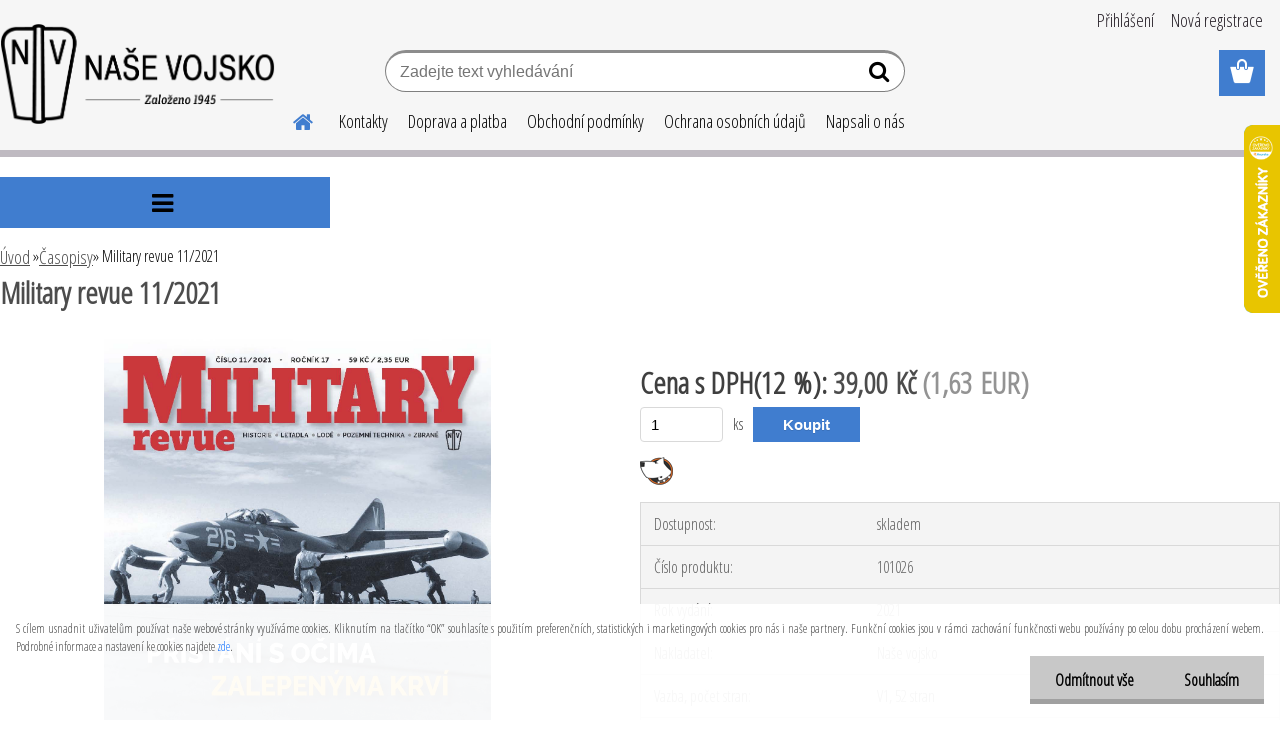

--- FILE ---
content_type: text/html; charset=utf-8
request_url: https://www.google.com/recaptcha/api2/anchor?ar=1&k=6LcnvAMTAAAAACtO3TtrLUQd0kKMMs6ufKsEoAi5&co=aHR0cHM6Ly93d3cubmFzZXZvanNrby5ldTo0NDM.&hl=en&v=N67nZn4AqZkNcbeMu4prBgzg&size=normal&anchor-ms=20000&execute-ms=30000&cb=fgx810bstap9
body_size: 49479
content:
<!DOCTYPE HTML><html dir="ltr" lang="en"><head><meta http-equiv="Content-Type" content="text/html; charset=UTF-8">
<meta http-equiv="X-UA-Compatible" content="IE=edge">
<title>reCAPTCHA</title>
<style type="text/css">
/* cyrillic-ext */
@font-face {
  font-family: 'Roboto';
  font-style: normal;
  font-weight: 400;
  font-stretch: 100%;
  src: url(//fonts.gstatic.com/s/roboto/v48/KFO7CnqEu92Fr1ME7kSn66aGLdTylUAMa3GUBHMdazTgWw.woff2) format('woff2');
  unicode-range: U+0460-052F, U+1C80-1C8A, U+20B4, U+2DE0-2DFF, U+A640-A69F, U+FE2E-FE2F;
}
/* cyrillic */
@font-face {
  font-family: 'Roboto';
  font-style: normal;
  font-weight: 400;
  font-stretch: 100%;
  src: url(//fonts.gstatic.com/s/roboto/v48/KFO7CnqEu92Fr1ME7kSn66aGLdTylUAMa3iUBHMdazTgWw.woff2) format('woff2');
  unicode-range: U+0301, U+0400-045F, U+0490-0491, U+04B0-04B1, U+2116;
}
/* greek-ext */
@font-face {
  font-family: 'Roboto';
  font-style: normal;
  font-weight: 400;
  font-stretch: 100%;
  src: url(//fonts.gstatic.com/s/roboto/v48/KFO7CnqEu92Fr1ME7kSn66aGLdTylUAMa3CUBHMdazTgWw.woff2) format('woff2');
  unicode-range: U+1F00-1FFF;
}
/* greek */
@font-face {
  font-family: 'Roboto';
  font-style: normal;
  font-weight: 400;
  font-stretch: 100%;
  src: url(//fonts.gstatic.com/s/roboto/v48/KFO7CnqEu92Fr1ME7kSn66aGLdTylUAMa3-UBHMdazTgWw.woff2) format('woff2');
  unicode-range: U+0370-0377, U+037A-037F, U+0384-038A, U+038C, U+038E-03A1, U+03A3-03FF;
}
/* math */
@font-face {
  font-family: 'Roboto';
  font-style: normal;
  font-weight: 400;
  font-stretch: 100%;
  src: url(//fonts.gstatic.com/s/roboto/v48/KFO7CnqEu92Fr1ME7kSn66aGLdTylUAMawCUBHMdazTgWw.woff2) format('woff2');
  unicode-range: U+0302-0303, U+0305, U+0307-0308, U+0310, U+0312, U+0315, U+031A, U+0326-0327, U+032C, U+032F-0330, U+0332-0333, U+0338, U+033A, U+0346, U+034D, U+0391-03A1, U+03A3-03A9, U+03B1-03C9, U+03D1, U+03D5-03D6, U+03F0-03F1, U+03F4-03F5, U+2016-2017, U+2034-2038, U+203C, U+2040, U+2043, U+2047, U+2050, U+2057, U+205F, U+2070-2071, U+2074-208E, U+2090-209C, U+20D0-20DC, U+20E1, U+20E5-20EF, U+2100-2112, U+2114-2115, U+2117-2121, U+2123-214F, U+2190, U+2192, U+2194-21AE, U+21B0-21E5, U+21F1-21F2, U+21F4-2211, U+2213-2214, U+2216-22FF, U+2308-230B, U+2310, U+2319, U+231C-2321, U+2336-237A, U+237C, U+2395, U+239B-23B7, U+23D0, U+23DC-23E1, U+2474-2475, U+25AF, U+25B3, U+25B7, U+25BD, U+25C1, U+25CA, U+25CC, U+25FB, U+266D-266F, U+27C0-27FF, U+2900-2AFF, U+2B0E-2B11, U+2B30-2B4C, U+2BFE, U+3030, U+FF5B, U+FF5D, U+1D400-1D7FF, U+1EE00-1EEFF;
}
/* symbols */
@font-face {
  font-family: 'Roboto';
  font-style: normal;
  font-weight: 400;
  font-stretch: 100%;
  src: url(//fonts.gstatic.com/s/roboto/v48/KFO7CnqEu92Fr1ME7kSn66aGLdTylUAMaxKUBHMdazTgWw.woff2) format('woff2');
  unicode-range: U+0001-000C, U+000E-001F, U+007F-009F, U+20DD-20E0, U+20E2-20E4, U+2150-218F, U+2190, U+2192, U+2194-2199, U+21AF, U+21E6-21F0, U+21F3, U+2218-2219, U+2299, U+22C4-22C6, U+2300-243F, U+2440-244A, U+2460-24FF, U+25A0-27BF, U+2800-28FF, U+2921-2922, U+2981, U+29BF, U+29EB, U+2B00-2BFF, U+4DC0-4DFF, U+FFF9-FFFB, U+10140-1018E, U+10190-1019C, U+101A0, U+101D0-101FD, U+102E0-102FB, U+10E60-10E7E, U+1D2C0-1D2D3, U+1D2E0-1D37F, U+1F000-1F0FF, U+1F100-1F1AD, U+1F1E6-1F1FF, U+1F30D-1F30F, U+1F315, U+1F31C, U+1F31E, U+1F320-1F32C, U+1F336, U+1F378, U+1F37D, U+1F382, U+1F393-1F39F, U+1F3A7-1F3A8, U+1F3AC-1F3AF, U+1F3C2, U+1F3C4-1F3C6, U+1F3CA-1F3CE, U+1F3D4-1F3E0, U+1F3ED, U+1F3F1-1F3F3, U+1F3F5-1F3F7, U+1F408, U+1F415, U+1F41F, U+1F426, U+1F43F, U+1F441-1F442, U+1F444, U+1F446-1F449, U+1F44C-1F44E, U+1F453, U+1F46A, U+1F47D, U+1F4A3, U+1F4B0, U+1F4B3, U+1F4B9, U+1F4BB, U+1F4BF, U+1F4C8-1F4CB, U+1F4D6, U+1F4DA, U+1F4DF, U+1F4E3-1F4E6, U+1F4EA-1F4ED, U+1F4F7, U+1F4F9-1F4FB, U+1F4FD-1F4FE, U+1F503, U+1F507-1F50B, U+1F50D, U+1F512-1F513, U+1F53E-1F54A, U+1F54F-1F5FA, U+1F610, U+1F650-1F67F, U+1F687, U+1F68D, U+1F691, U+1F694, U+1F698, U+1F6AD, U+1F6B2, U+1F6B9-1F6BA, U+1F6BC, U+1F6C6-1F6CF, U+1F6D3-1F6D7, U+1F6E0-1F6EA, U+1F6F0-1F6F3, U+1F6F7-1F6FC, U+1F700-1F7FF, U+1F800-1F80B, U+1F810-1F847, U+1F850-1F859, U+1F860-1F887, U+1F890-1F8AD, U+1F8B0-1F8BB, U+1F8C0-1F8C1, U+1F900-1F90B, U+1F93B, U+1F946, U+1F984, U+1F996, U+1F9E9, U+1FA00-1FA6F, U+1FA70-1FA7C, U+1FA80-1FA89, U+1FA8F-1FAC6, U+1FACE-1FADC, U+1FADF-1FAE9, U+1FAF0-1FAF8, U+1FB00-1FBFF;
}
/* vietnamese */
@font-face {
  font-family: 'Roboto';
  font-style: normal;
  font-weight: 400;
  font-stretch: 100%;
  src: url(//fonts.gstatic.com/s/roboto/v48/KFO7CnqEu92Fr1ME7kSn66aGLdTylUAMa3OUBHMdazTgWw.woff2) format('woff2');
  unicode-range: U+0102-0103, U+0110-0111, U+0128-0129, U+0168-0169, U+01A0-01A1, U+01AF-01B0, U+0300-0301, U+0303-0304, U+0308-0309, U+0323, U+0329, U+1EA0-1EF9, U+20AB;
}
/* latin-ext */
@font-face {
  font-family: 'Roboto';
  font-style: normal;
  font-weight: 400;
  font-stretch: 100%;
  src: url(//fonts.gstatic.com/s/roboto/v48/KFO7CnqEu92Fr1ME7kSn66aGLdTylUAMa3KUBHMdazTgWw.woff2) format('woff2');
  unicode-range: U+0100-02BA, U+02BD-02C5, U+02C7-02CC, U+02CE-02D7, U+02DD-02FF, U+0304, U+0308, U+0329, U+1D00-1DBF, U+1E00-1E9F, U+1EF2-1EFF, U+2020, U+20A0-20AB, U+20AD-20C0, U+2113, U+2C60-2C7F, U+A720-A7FF;
}
/* latin */
@font-face {
  font-family: 'Roboto';
  font-style: normal;
  font-weight: 400;
  font-stretch: 100%;
  src: url(//fonts.gstatic.com/s/roboto/v48/KFO7CnqEu92Fr1ME7kSn66aGLdTylUAMa3yUBHMdazQ.woff2) format('woff2');
  unicode-range: U+0000-00FF, U+0131, U+0152-0153, U+02BB-02BC, U+02C6, U+02DA, U+02DC, U+0304, U+0308, U+0329, U+2000-206F, U+20AC, U+2122, U+2191, U+2193, U+2212, U+2215, U+FEFF, U+FFFD;
}
/* cyrillic-ext */
@font-face {
  font-family: 'Roboto';
  font-style: normal;
  font-weight: 500;
  font-stretch: 100%;
  src: url(//fonts.gstatic.com/s/roboto/v48/KFO7CnqEu92Fr1ME7kSn66aGLdTylUAMa3GUBHMdazTgWw.woff2) format('woff2');
  unicode-range: U+0460-052F, U+1C80-1C8A, U+20B4, U+2DE0-2DFF, U+A640-A69F, U+FE2E-FE2F;
}
/* cyrillic */
@font-face {
  font-family: 'Roboto';
  font-style: normal;
  font-weight: 500;
  font-stretch: 100%;
  src: url(//fonts.gstatic.com/s/roboto/v48/KFO7CnqEu92Fr1ME7kSn66aGLdTylUAMa3iUBHMdazTgWw.woff2) format('woff2');
  unicode-range: U+0301, U+0400-045F, U+0490-0491, U+04B0-04B1, U+2116;
}
/* greek-ext */
@font-face {
  font-family: 'Roboto';
  font-style: normal;
  font-weight: 500;
  font-stretch: 100%;
  src: url(//fonts.gstatic.com/s/roboto/v48/KFO7CnqEu92Fr1ME7kSn66aGLdTylUAMa3CUBHMdazTgWw.woff2) format('woff2');
  unicode-range: U+1F00-1FFF;
}
/* greek */
@font-face {
  font-family: 'Roboto';
  font-style: normal;
  font-weight: 500;
  font-stretch: 100%;
  src: url(//fonts.gstatic.com/s/roboto/v48/KFO7CnqEu92Fr1ME7kSn66aGLdTylUAMa3-UBHMdazTgWw.woff2) format('woff2');
  unicode-range: U+0370-0377, U+037A-037F, U+0384-038A, U+038C, U+038E-03A1, U+03A3-03FF;
}
/* math */
@font-face {
  font-family: 'Roboto';
  font-style: normal;
  font-weight: 500;
  font-stretch: 100%;
  src: url(//fonts.gstatic.com/s/roboto/v48/KFO7CnqEu92Fr1ME7kSn66aGLdTylUAMawCUBHMdazTgWw.woff2) format('woff2');
  unicode-range: U+0302-0303, U+0305, U+0307-0308, U+0310, U+0312, U+0315, U+031A, U+0326-0327, U+032C, U+032F-0330, U+0332-0333, U+0338, U+033A, U+0346, U+034D, U+0391-03A1, U+03A3-03A9, U+03B1-03C9, U+03D1, U+03D5-03D6, U+03F0-03F1, U+03F4-03F5, U+2016-2017, U+2034-2038, U+203C, U+2040, U+2043, U+2047, U+2050, U+2057, U+205F, U+2070-2071, U+2074-208E, U+2090-209C, U+20D0-20DC, U+20E1, U+20E5-20EF, U+2100-2112, U+2114-2115, U+2117-2121, U+2123-214F, U+2190, U+2192, U+2194-21AE, U+21B0-21E5, U+21F1-21F2, U+21F4-2211, U+2213-2214, U+2216-22FF, U+2308-230B, U+2310, U+2319, U+231C-2321, U+2336-237A, U+237C, U+2395, U+239B-23B7, U+23D0, U+23DC-23E1, U+2474-2475, U+25AF, U+25B3, U+25B7, U+25BD, U+25C1, U+25CA, U+25CC, U+25FB, U+266D-266F, U+27C0-27FF, U+2900-2AFF, U+2B0E-2B11, U+2B30-2B4C, U+2BFE, U+3030, U+FF5B, U+FF5D, U+1D400-1D7FF, U+1EE00-1EEFF;
}
/* symbols */
@font-face {
  font-family: 'Roboto';
  font-style: normal;
  font-weight: 500;
  font-stretch: 100%;
  src: url(//fonts.gstatic.com/s/roboto/v48/KFO7CnqEu92Fr1ME7kSn66aGLdTylUAMaxKUBHMdazTgWw.woff2) format('woff2');
  unicode-range: U+0001-000C, U+000E-001F, U+007F-009F, U+20DD-20E0, U+20E2-20E4, U+2150-218F, U+2190, U+2192, U+2194-2199, U+21AF, U+21E6-21F0, U+21F3, U+2218-2219, U+2299, U+22C4-22C6, U+2300-243F, U+2440-244A, U+2460-24FF, U+25A0-27BF, U+2800-28FF, U+2921-2922, U+2981, U+29BF, U+29EB, U+2B00-2BFF, U+4DC0-4DFF, U+FFF9-FFFB, U+10140-1018E, U+10190-1019C, U+101A0, U+101D0-101FD, U+102E0-102FB, U+10E60-10E7E, U+1D2C0-1D2D3, U+1D2E0-1D37F, U+1F000-1F0FF, U+1F100-1F1AD, U+1F1E6-1F1FF, U+1F30D-1F30F, U+1F315, U+1F31C, U+1F31E, U+1F320-1F32C, U+1F336, U+1F378, U+1F37D, U+1F382, U+1F393-1F39F, U+1F3A7-1F3A8, U+1F3AC-1F3AF, U+1F3C2, U+1F3C4-1F3C6, U+1F3CA-1F3CE, U+1F3D4-1F3E0, U+1F3ED, U+1F3F1-1F3F3, U+1F3F5-1F3F7, U+1F408, U+1F415, U+1F41F, U+1F426, U+1F43F, U+1F441-1F442, U+1F444, U+1F446-1F449, U+1F44C-1F44E, U+1F453, U+1F46A, U+1F47D, U+1F4A3, U+1F4B0, U+1F4B3, U+1F4B9, U+1F4BB, U+1F4BF, U+1F4C8-1F4CB, U+1F4D6, U+1F4DA, U+1F4DF, U+1F4E3-1F4E6, U+1F4EA-1F4ED, U+1F4F7, U+1F4F9-1F4FB, U+1F4FD-1F4FE, U+1F503, U+1F507-1F50B, U+1F50D, U+1F512-1F513, U+1F53E-1F54A, U+1F54F-1F5FA, U+1F610, U+1F650-1F67F, U+1F687, U+1F68D, U+1F691, U+1F694, U+1F698, U+1F6AD, U+1F6B2, U+1F6B9-1F6BA, U+1F6BC, U+1F6C6-1F6CF, U+1F6D3-1F6D7, U+1F6E0-1F6EA, U+1F6F0-1F6F3, U+1F6F7-1F6FC, U+1F700-1F7FF, U+1F800-1F80B, U+1F810-1F847, U+1F850-1F859, U+1F860-1F887, U+1F890-1F8AD, U+1F8B0-1F8BB, U+1F8C0-1F8C1, U+1F900-1F90B, U+1F93B, U+1F946, U+1F984, U+1F996, U+1F9E9, U+1FA00-1FA6F, U+1FA70-1FA7C, U+1FA80-1FA89, U+1FA8F-1FAC6, U+1FACE-1FADC, U+1FADF-1FAE9, U+1FAF0-1FAF8, U+1FB00-1FBFF;
}
/* vietnamese */
@font-face {
  font-family: 'Roboto';
  font-style: normal;
  font-weight: 500;
  font-stretch: 100%;
  src: url(//fonts.gstatic.com/s/roboto/v48/KFO7CnqEu92Fr1ME7kSn66aGLdTylUAMa3OUBHMdazTgWw.woff2) format('woff2');
  unicode-range: U+0102-0103, U+0110-0111, U+0128-0129, U+0168-0169, U+01A0-01A1, U+01AF-01B0, U+0300-0301, U+0303-0304, U+0308-0309, U+0323, U+0329, U+1EA0-1EF9, U+20AB;
}
/* latin-ext */
@font-face {
  font-family: 'Roboto';
  font-style: normal;
  font-weight: 500;
  font-stretch: 100%;
  src: url(//fonts.gstatic.com/s/roboto/v48/KFO7CnqEu92Fr1ME7kSn66aGLdTylUAMa3KUBHMdazTgWw.woff2) format('woff2');
  unicode-range: U+0100-02BA, U+02BD-02C5, U+02C7-02CC, U+02CE-02D7, U+02DD-02FF, U+0304, U+0308, U+0329, U+1D00-1DBF, U+1E00-1E9F, U+1EF2-1EFF, U+2020, U+20A0-20AB, U+20AD-20C0, U+2113, U+2C60-2C7F, U+A720-A7FF;
}
/* latin */
@font-face {
  font-family: 'Roboto';
  font-style: normal;
  font-weight: 500;
  font-stretch: 100%;
  src: url(//fonts.gstatic.com/s/roboto/v48/KFO7CnqEu92Fr1ME7kSn66aGLdTylUAMa3yUBHMdazQ.woff2) format('woff2');
  unicode-range: U+0000-00FF, U+0131, U+0152-0153, U+02BB-02BC, U+02C6, U+02DA, U+02DC, U+0304, U+0308, U+0329, U+2000-206F, U+20AC, U+2122, U+2191, U+2193, U+2212, U+2215, U+FEFF, U+FFFD;
}
/* cyrillic-ext */
@font-face {
  font-family: 'Roboto';
  font-style: normal;
  font-weight: 900;
  font-stretch: 100%;
  src: url(//fonts.gstatic.com/s/roboto/v48/KFO7CnqEu92Fr1ME7kSn66aGLdTylUAMa3GUBHMdazTgWw.woff2) format('woff2');
  unicode-range: U+0460-052F, U+1C80-1C8A, U+20B4, U+2DE0-2DFF, U+A640-A69F, U+FE2E-FE2F;
}
/* cyrillic */
@font-face {
  font-family: 'Roboto';
  font-style: normal;
  font-weight: 900;
  font-stretch: 100%;
  src: url(//fonts.gstatic.com/s/roboto/v48/KFO7CnqEu92Fr1ME7kSn66aGLdTylUAMa3iUBHMdazTgWw.woff2) format('woff2');
  unicode-range: U+0301, U+0400-045F, U+0490-0491, U+04B0-04B1, U+2116;
}
/* greek-ext */
@font-face {
  font-family: 'Roboto';
  font-style: normal;
  font-weight: 900;
  font-stretch: 100%;
  src: url(//fonts.gstatic.com/s/roboto/v48/KFO7CnqEu92Fr1ME7kSn66aGLdTylUAMa3CUBHMdazTgWw.woff2) format('woff2');
  unicode-range: U+1F00-1FFF;
}
/* greek */
@font-face {
  font-family: 'Roboto';
  font-style: normal;
  font-weight: 900;
  font-stretch: 100%;
  src: url(//fonts.gstatic.com/s/roboto/v48/KFO7CnqEu92Fr1ME7kSn66aGLdTylUAMa3-UBHMdazTgWw.woff2) format('woff2');
  unicode-range: U+0370-0377, U+037A-037F, U+0384-038A, U+038C, U+038E-03A1, U+03A3-03FF;
}
/* math */
@font-face {
  font-family: 'Roboto';
  font-style: normal;
  font-weight: 900;
  font-stretch: 100%;
  src: url(//fonts.gstatic.com/s/roboto/v48/KFO7CnqEu92Fr1ME7kSn66aGLdTylUAMawCUBHMdazTgWw.woff2) format('woff2');
  unicode-range: U+0302-0303, U+0305, U+0307-0308, U+0310, U+0312, U+0315, U+031A, U+0326-0327, U+032C, U+032F-0330, U+0332-0333, U+0338, U+033A, U+0346, U+034D, U+0391-03A1, U+03A3-03A9, U+03B1-03C9, U+03D1, U+03D5-03D6, U+03F0-03F1, U+03F4-03F5, U+2016-2017, U+2034-2038, U+203C, U+2040, U+2043, U+2047, U+2050, U+2057, U+205F, U+2070-2071, U+2074-208E, U+2090-209C, U+20D0-20DC, U+20E1, U+20E5-20EF, U+2100-2112, U+2114-2115, U+2117-2121, U+2123-214F, U+2190, U+2192, U+2194-21AE, U+21B0-21E5, U+21F1-21F2, U+21F4-2211, U+2213-2214, U+2216-22FF, U+2308-230B, U+2310, U+2319, U+231C-2321, U+2336-237A, U+237C, U+2395, U+239B-23B7, U+23D0, U+23DC-23E1, U+2474-2475, U+25AF, U+25B3, U+25B7, U+25BD, U+25C1, U+25CA, U+25CC, U+25FB, U+266D-266F, U+27C0-27FF, U+2900-2AFF, U+2B0E-2B11, U+2B30-2B4C, U+2BFE, U+3030, U+FF5B, U+FF5D, U+1D400-1D7FF, U+1EE00-1EEFF;
}
/* symbols */
@font-face {
  font-family: 'Roboto';
  font-style: normal;
  font-weight: 900;
  font-stretch: 100%;
  src: url(//fonts.gstatic.com/s/roboto/v48/KFO7CnqEu92Fr1ME7kSn66aGLdTylUAMaxKUBHMdazTgWw.woff2) format('woff2');
  unicode-range: U+0001-000C, U+000E-001F, U+007F-009F, U+20DD-20E0, U+20E2-20E4, U+2150-218F, U+2190, U+2192, U+2194-2199, U+21AF, U+21E6-21F0, U+21F3, U+2218-2219, U+2299, U+22C4-22C6, U+2300-243F, U+2440-244A, U+2460-24FF, U+25A0-27BF, U+2800-28FF, U+2921-2922, U+2981, U+29BF, U+29EB, U+2B00-2BFF, U+4DC0-4DFF, U+FFF9-FFFB, U+10140-1018E, U+10190-1019C, U+101A0, U+101D0-101FD, U+102E0-102FB, U+10E60-10E7E, U+1D2C0-1D2D3, U+1D2E0-1D37F, U+1F000-1F0FF, U+1F100-1F1AD, U+1F1E6-1F1FF, U+1F30D-1F30F, U+1F315, U+1F31C, U+1F31E, U+1F320-1F32C, U+1F336, U+1F378, U+1F37D, U+1F382, U+1F393-1F39F, U+1F3A7-1F3A8, U+1F3AC-1F3AF, U+1F3C2, U+1F3C4-1F3C6, U+1F3CA-1F3CE, U+1F3D4-1F3E0, U+1F3ED, U+1F3F1-1F3F3, U+1F3F5-1F3F7, U+1F408, U+1F415, U+1F41F, U+1F426, U+1F43F, U+1F441-1F442, U+1F444, U+1F446-1F449, U+1F44C-1F44E, U+1F453, U+1F46A, U+1F47D, U+1F4A3, U+1F4B0, U+1F4B3, U+1F4B9, U+1F4BB, U+1F4BF, U+1F4C8-1F4CB, U+1F4D6, U+1F4DA, U+1F4DF, U+1F4E3-1F4E6, U+1F4EA-1F4ED, U+1F4F7, U+1F4F9-1F4FB, U+1F4FD-1F4FE, U+1F503, U+1F507-1F50B, U+1F50D, U+1F512-1F513, U+1F53E-1F54A, U+1F54F-1F5FA, U+1F610, U+1F650-1F67F, U+1F687, U+1F68D, U+1F691, U+1F694, U+1F698, U+1F6AD, U+1F6B2, U+1F6B9-1F6BA, U+1F6BC, U+1F6C6-1F6CF, U+1F6D3-1F6D7, U+1F6E0-1F6EA, U+1F6F0-1F6F3, U+1F6F7-1F6FC, U+1F700-1F7FF, U+1F800-1F80B, U+1F810-1F847, U+1F850-1F859, U+1F860-1F887, U+1F890-1F8AD, U+1F8B0-1F8BB, U+1F8C0-1F8C1, U+1F900-1F90B, U+1F93B, U+1F946, U+1F984, U+1F996, U+1F9E9, U+1FA00-1FA6F, U+1FA70-1FA7C, U+1FA80-1FA89, U+1FA8F-1FAC6, U+1FACE-1FADC, U+1FADF-1FAE9, U+1FAF0-1FAF8, U+1FB00-1FBFF;
}
/* vietnamese */
@font-face {
  font-family: 'Roboto';
  font-style: normal;
  font-weight: 900;
  font-stretch: 100%;
  src: url(//fonts.gstatic.com/s/roboto/v48/KFO7CnqEu92Fr1ME7kSn66aGLdTylUAMa3OUBHMdazTgWw.woff2) format('woff2');
  unicode-range: U+0102-0103, U+0110-0111, U+0128-0129, U+0168-0169, U+01A0-01A1, U+01AF-01B0, U+0300-0301, U+0303-0304, U+0308-0309, U+0323, U+0329, U+1EA0-1EF9, U+20AB;
}
/* latin-ext */
@font-face {
  font-family: 'Roboto';
  font-style: normal;
  font-weight: 900;
  font-stretch: 100%;
  src: url(//fonts.gstatic.com/s/roboto/v48/KFO7CnqEu92Fr1ME7kSn66aGLdTylUAMa3KUBHMdazTgWw.woff2) format('woff2');
  unicode-range: U+0100-02BA, U+02BD-02C5, U+02C7-02CC, U+02CE-02D7, U+02DD-02FF, U+0304, U+0308, U+0329, U+1D00-1DBF, U+1E00-1E9F, U+1EF2-1EFF, U+2020, U+20A0-20AB, U+20AD-20C0, U+2113, U+2C60-2C7F, U+A720-A7FF;
}
/* latin */
@font-face {
  font-family: 'Roboto';
  font-style: normal;
  font-weight: 900;
  font-stretch: 100%;
  src: url(//fonts.gstatic.com/s/roboto/v48/KFO7CnqEu92Fr1ME7kSn66aGLdTylUAMa3yUBHMdazQ.woff2) format('woff2');
  unicode-range: U+0000-00FF, U+0131, U+0152-0153, U+02BB-02BC, U+02C6, U+02DA, U+02DC, U+0304, U+0308, U+0329, U+2000-206F, U+20AC, U+2122, U+2191, U+2193, U+2212, U+2215, U+FEFF, U+FFFD;
}

</style>
<link rel="stylesheet" type="text/css" href="https://www.gstatic.com/recaptcha/releases/N67nZn4AqZkNcbeMu4prBgzg/styles__ltr.css">
<script nonce="lYSzn2CMPZ3oWJ_OEKOy5A" type="text/javascript">window['__recaptcha_api'] = 'https://www.google.com/recaptcha/api2/';</script>
<script type="text/javascript" src="https://www.gstatic.com/recaptcha/releases/N67nZn4AqZkNcbeMu4prBgzg/recaptcha__en.js" nonce="lYSzn2CMPZ3oWJ_OEKOy5A">
      
    </script></head>
<body><div id="rc-anchor-alert" class="rc-anchor-alert"></div>
<input type="hidden" id="recaptcha-token" value="[base64]">
<script type="text/javascript" nonce="lYSzn2CMPZ3oWJ_OEKOy5A">
      recaptcha.anchor.Main.init("[\x22ainput\x22,[\x22bgdata\x22,\x22\x22,\[base64]/[base64]/[base64]/[base64]/[base64]/UltsKytdPUU6KEU8MjA0OD9SW2wrK109RT4+NnwxOTI6KChFJjY0NTEyKT09NTUyOTYmJk0rMTxjLmxlbmd0aCYmKGMuY2hhckNvZGVBdChNKzEpJjY0NTEyKT09NTYzMjA/[base64]/[base64]/[base64]/[base64]/[base64]/[base64]/[base64]\x22,\[base64]\\u003d\x22,\[base64]/[base64]/DgVLDmcO+TMKCBn8Hw4vCtcOYHFEzY8KvTCkWwo4wwroJwrgHSsO0I1DCscKtw40EVsKvZjdgw6EawpnCvxN2R8OgA3nChcKdOmfCn8OQHCBTwqFEw4cOY8K5w5TCnMO3LMO6YzcLw7/Dt8OBw70rHMKUwp4aw4/DsC5EZsODewzDtMOxfS/DtnfCpWvCscKpwrfCqsKZEDDCvcOfOwcrwoU8AzJlw6EJbF/CnxDDlAIxO8OeScKVw6DDpUXDqcOcw5nDmkbDoU3DokbCtcK/[base64]/CtsOkb03DrW8lwpN6wrRzwpQjwpAzwp8GX2zDs3vDnMOTCQAsIBDCt8KMwqk4EE3CrcOrZynCqTnDvMKQM8KzHsKAGMOJw45awrvDs1fCpgzDuDohw6rCpcKFQxxiw6ZKesODQMOcw6J/[base64]/DqMKZPMOpBULCoihqwo7CugDDocKrw4MJEMKLw5rCgQEGJkTDoQN2DUDDpXV1w5fCmMOhw6xrdzUKDsOPwpDDmcOEX8Kzw55awokof8O8wq8JUMK4BEliAEZ+wqDCjsO5wq7CtsOWHzJywoINa8K9NCbCmmvClsK8wrUAJ1oAwptYw6R5L8OvGcOyw7UUZ1U/[base64]/CsUXCisKQfRjCjcK8bcORw7rCn8OCwokwwr9YaFvDuMOhP30gwo7CjSHCrnLDqXkTFQR/wrvDiGdtJ3LCiVvDkMOkWxtHw4VIOSE8XMKrZMOcOgHDqFPDpMOew5QNwr4LX258w7oiw47CuB/Cm0A2BcOGDWclwrlgQcKcPMOBw4XCuCliw65Vw6HCo3TCiGDDhsOPOX/DtAzCsDNvw70sfQXCkMKRwrUKPsOWw6HDtnjCqk3CgkEsRMOXKMK+L8ONHX0rXl0TwrtxwrTCtwctNsKPwrrDrsKzw4cJasOiasKRw6YJwoxhLMKIw7/DhQzCuWfCsMOGRFTDq8KpAsOgw7DCqHFHO0XDtnPCusO3w4MhPsO7IMOpwpRrw7QMWHLCkMKjD8K/[base64]/CgsOVTE7Ckkphwq8RwqJCw6RjPSUaw6PDoMKWXB3DlzYIwo3Clz9XVsKpw5bCiMKLw4JJw7hYecOpE1/CmBHDjUsUMMKPwoESw67DowRaw4p8S8KGw5zCrsKiGQzDmltgwpXCqntmwph5SnLDhB7CscKnw7XCumrCrx7DhSl6XMKBwrjCv8K1w4zCrX8Nw7HDvsO/UinCucOpw4DClMO2bhMFworCnCQeH3wvw6TDrcO7wqTClxFpAnjDrxvDo8KgLcKoN0VSw5vDhsK6DsK9wrVpw5hyw5vCt2DCiG8lBwjDv8KqW8K6woMVw5HDoSPDhgYSwpHCqTrCosKJA2IKRSliSRzDviV8wqjDqWzDt8O/[base64]/[base64]/Ck8KfTmZpwrl+RTRrw4jDoGHCmk40QMKKFVPDvVXDsMKswonDqy4nw5HCvcKnw7MvfcKVwqHDmQ7DpGvDhAIcwqLDr2HDvysPO8OJO8KZwrbCpgPDrjrDjcKBwpo5wqtLHMOew75Fw7FzeMKiw7sINMO/CUVNJcKlGMODcRNKwoUXwqPCkMKywrR4w6jCnTXDtBlfbwjCkALDn8KgwrR/woXDlWfChTM+wr/CnsKAw6/CrBMdwpXCu1XCncKgHsKzw7bDjcOGwpDDiFUEwq9YwpbCo8OTG8KewqvCoD02VitySsKXwrBPQQkOwq1zUsK/w6DClcOeH0/Ds8OCS8KaRsOHIEU3wpfCrsKwdHzCmMKNNBzCh8K/b8OJwq8jYx7Cj8KnwozDi8OVWMKpw7guw5BlGSwTO259w6fCo8OXRFxbKcOrw5PCm8OkwqdmwoPCo29cJsOmwoNnPjrCk8Kzw73DnC/DuB/Do8KBw7lWfDh5w5M6w5HDuMKQw6xxwpLDpAs9wpjCoMORP1huwpVyw6oAw6F2wqAyCMOWw5Nne304BEPCuksfLHQcwovCkG9AC2bDrzPDucKrLsODY3TCvUhfNcO4wrPCjj0+w6zCjHXCs8OtS8KfKX4/acK+wpsIw7A1Z8OsGcOKJDDDvMK/[base64]/[base64]/Ctio9ZsKsck0Za8O5XMOHwpLDgsOHw4Qpw5vCr8O2VhXDtHVpwrrDrWF/fcKYwp19wqrCqBLCtXZaNhdlw73DocOiw5V3wqUKwonDgcKsHgnCscKnwpQFw451OMKEMATCqsOVw6TCmcOrwqLCvD9Tw7nCnxMmwp4/ZjDCmcOIOihPeCEnNcOAesOZHW4gPsKxw6DDmllwwrV5KEnDjVlHw67CsGPDusKIMAAhw7TCnHJJwrvCvlttSFHDvT7DmDHCncOTwpjDr8OUTH3DiiPDvMOGHml8w5bChVRqwrUyasKFC8O0YjR5woVfUsKEAlIxwpwIwq7DgcKjNcOMXT3DohHDk0/CsFnDtcOowrbDucODw6VzO8OpEXVtfgFULyXCtmnCvwPCr2HDhHgBIMK4J8KRwrHCnA7DrWbDgcKgRxnDgMKKLcOcwrHDqcK/S8O8GMKmw59GBmgqw5XDtknCrcO/w5TClDbCnlbDqCgCw4XDrcOxwqg1Z8KJw6fCnx7DqMOzECrDmsOfw6MicHlxJcKueWtPw5xZSMOjwpbChsK4JcKtw67DosKvwqfCgipmwqB5wrgiwprDuMOEejXCknLCpMO0OmILwqxRwqVEDMKFXRwYwpvCncOIw6kjHAg/[base64]/Cs8K2QsKAw6EhVX9oDBHCiMK/w5DDrcKGwrTDgxtSBHBTdlXCuMKNbMK1dsKAw7LCiMOAwoVqK8OFb8KCwpfDnMOTwozCj3syMcKONCQaOsK5w6oWY8KtTcKBw5nClsKHSCVHbGXDu8OjWcK+EG8deWHDvMOeDXgTHEoXw4dOw5AaQcO2wqZfw6jCtCo7cWrDsMO4w4A9w6tZeAUcw5/[base64]/[base64]/DmBvCv8KADixNw4PDokrCqMKHw7nDmsK1DCQObcOqwprCmSTDrcKgB1xzw7Yswp/DnXbDkBprIcK6w6/Dt8OEYxjDg8K+H2rDu8OAEATCmMOvHnLComQyEMKSRcOFwpnCn8KOwoHCqHnCh8KJwp93ZcOiwoNwwofDiSfDqijCnsKZNUzDow/CgsOTc27CscOVwqrChgFEfcOvfiDClcKuR8KPJ8K6w79aw4JSw7zDjsOiwqbCp8Kyw5kRwrLDhsKqwqjDuVPCp1JOPyhqRydawo50O8Onw6VSwqDDjFwpNnPDnBQOwqA8wpxEw6/DhxzCl3Uaw7PCsGQ0wovDnTzCjkZGwqsGw68Bw6oxPEPCu8KnWMK2wpjCmcOzwoJSw7RHaBRdZRVyVnPDswY4UcKRw7HCsyN6HgjDnDA8SsKFw4bDgsKnScKSw6A4w5g+wofCrzpbw5FyAThyXwl3NMKbIMKNwrY4woXDh8KrwoB/DsKiw6RjEcOtw4M7EH0Ew605wqTCu8OGLMODwpPDkcO5w67CsMK3eFoZECDClz1LMsOTw4LDrTXDlAHDoxrCrsKywr4qOn3CvnPDtMKgPsObwoA4wrYpwqLCu8OzwoV0VhrCjRNcRiIGwpHDlMK3FcO1wqXCozpOwrA0AjXDvMO8WMK1McKVOcOQw53ChzJlwr/Cq8OpwqhjwpHCj3/DhMKKNcO2w7h9wprCrwrCoh9NcRDCn8OXw6lAV1jCjmvDl8KUaUTDt3g+ExjDiAzDo8O+w6c/cxNEP8O2w4bCtWRcwq/CgsOMw7oBw6Nlw4ETwoYRNcKCwr3CqcOXw7B1LQtoSMKqXU7CtsKTDMKdw7oAw44qw4V+cVRgwpbDvsOEw7PDgWcsw4dawoEmwro+wr/Dr1nChCzCrsK4YlPDn8OGVG3DrsKjMVDCtMKQTCQpY2I4wqbDjBgfwog/[base64]/CvMOiNMKPwrzCucOfw68hw7PDumfDt2otTjoHw4XDk0PCl8Odw7rDrcOVMsOXw5EoFj5/woouM2VUNzlWQ8O+EjvDgMK6byMpwogow7XDjcKlXcKhMD/ChyxWw5QJLFDDrn0daMKOwqjDkXHCmnJTYcOeayZ/wo/DjUgkw7cxS8K/woTCncK3PMOnw4HCsWrDlVYBw59TwprDr8OfwpN8QcKZw5LDgsOUw7wcNcOxC8OPJUDCuA7Cn8Kbw6JHSMOaP8KVw7AwN8Kow5fCjEM2w7rCiynCnjZFDykFw40zfMOmw6zDh0rDmsO7wo7DvBtfDcOZE8KVLlzDg2bCsBA8KR/Dv3UkFcKbURzCu8ONwpNQNXfCj2DDjxDCscOaJcKtJsKlw4fDrcOYwog3JQBlwpfCncOaMMOdDBA7w54/[base64]/w5jDmsOWw4FABkkBWsO+wq3CrynDtG7CmMObP8Kdw5XChn3DqsOgCcKnw6Q6TR8uYcObw4NqBynCs8OaNMKWw6TDvkpuAQLDqhR2woB6w5rCsDjCpTZEwq/[base64]/wq7ChzDDpBIZNwfCki11w6fDmcO1EkkvCkhfw4bCt8Ohw7MSQsOQYcOUFCQ0woLDtMOcwqrCusKNYRrCrcKGw4xrw7nChwUeScKaw7pOBh7DrsOkH8OsYH/Crk08YGliXMOeZcKlwqINCMOSwqTCug9nwpvCgcObw6fDlMKTwr7CqsOWc8KhXMOlw4R2R8Ovw6sLG8K4w7nCi8Ktb8OpwrMZL8KWwqxgwrzCoMKKD8OEKHvDqEcDWsKFw4s/wotZw5Fvw5R+wqTDkC54VMKLXMOBw4M1w4/DtsOzIsKXaGTDh8K3w5TClMKLwpsjJsKrw4vDow4uGMKNwroiczdTU8KCw4x/DStAwq8KwqRuwrvDjsKhw6lTw496wo3CnAp2DcOmw5HCvcOWw6/DrznDgsKnL2p6woQ3GMObw7d3CgjDjHPCmQtew6DDpnvDtlrCrcOdcsOawp0CwonDkgfDo3jDn8KYeTbDvsOGdcKgw63DvHZFGnnCjMOHQ2XDvkV6wr/CpcKtVGDDnsOlwrMQwrAfP8K6JMO3XHTChFHDmxAjw6B0XV/[base64]/DmSMyMlbCsWUOKnXDrBfDjRTDnDPCgcK4w5NJwoXCjsOGwpZxw6AfUSxiwocqDcKqdcOMPMOHwq04w6ofw5DCiRPDgsKGZcKMw5PCucO2w49qSm7CmiPCj8OswrzDswk0bx93wqRcLcKVw5VJUsKjwqdvwph1aMOcFylkwo/CsMK0EsO5w4hragXCoy7CsgLCpF8DRzfCgUbDmMOGTUsDwotIwqjCgklRQjodbsK7HTrClsOrPsKcw5RoGsOnw5gswr/DmcODw4Erw6o/[base64]/DjMOnw7LDvH1nCBTCtMOgKXTDmGNaJiDCn8OnwozDhcOIwqbCpTHClMK/Kx3CjMKnwpUVw7DDgEtBw74qGcKIRcKmwrrDiMKiXXJNw6nDtyIXVhJ0YcKQw6JjccKfwoPDm0zDjTcjb8ODGDfDosOxw5DCtsOswpfDhWkHY0I0Hi59JMOlw4ZVbiPDocKgR8OaURTDkE3CjADCucKjw6jCnjDCqMKqwpPDscK9NcO3DcK3LnXCtj01fcOjw5/DrcKzwpzDhMKdwqV9wrl5w6PDisK4ZMKiwpDCmFbCv8KGYw3DjsO6wqBAMwDCo8KUHcO0HcKRw7rCosKmRQrCoU/DpsKsw5Y5wpJEw5R8dnwmJ0dtwpvCiBjDggVma2pPw402Qg85PMOSOXpnw4UrCQIrwqkufsKYfsKCZhbDiG/DtsKww6PDqHTCoMOgO1ACQnjDlcKbw7jDt8KAbcO6I8OOw4zClFzDqMK0J1fCqsKAUMOpwrjDtsOCXiTCtDDDpV/DiMO+QsKwSsKIW8OmwqcsDMO1wo/Dh8O2VnbCjnMSwofCiQwSwrJYwo7DusKkw7d2c8OswoDChkTCtDzCh8KuNH4gScO7w6fCqMKAE0QUw5fCgcKsw4Z9KcOywrTCoHh9wq/[base64]/DvcK2wqTCnXozAMO4B1Zxw6jCpcK4wqfDq8O1woTDrcKswqIjw552ZsKzw6fDvjgKX1AQw4ElasKfwp/ClsKNw41xwqLCrcO/[base64]/e1jCtjLCrlRpf0Z3IcO3w6rCrFRKNkrDhMKKJMO8BcOlBhMLTXwTAFHCoWzDhcKWw6vCm8K3wpt2w7nCnTXCvBnCmTXDs8OTw6/CvsOXwpMVwqsLCzUMbnl3w7zDq1vCuQLDkiDCosKvBCZ+cnZzwostwoB4d8KIw79QYUrCj8KQw6/CjsKkacOHQ8Oew6vCmcKQw4fDiD3CucKMw5fCkMKSG2sQwrLCp8O1woXDpjBOw4/DscKjw4LCph8Gw4MMAsKoDB7DvcKzwoIAHsOEfn3DjFknBmR3PMK6w51BLi/DqFHCgABADUxCaTXDgcOywqzCsXfChS9wNglvwo8KLl4LwrHCpcKzwq9qw6Zfw4/[base64]/bsKpw7zDv8OlwrFRTMOOwqHCkMKzaMK2ch7DpsK1wovCrDLDnzbChMK6wovClMOYdcO+wrfCrMO/c1/CtkvDswnDpMO1wqduwpjDiTcEw4oMw6hOFMOfwqHDtTPCpMOXPcKbHAR0KsKAIyfClMOkAxtKccK9KcKTw4lKwrPCkREzAMO1woEMRB/DvsK/w5jDksKCwqpdw4XDh2IlRMKvw5hYfCXDl8KPesKQwqHDnMOGfsOFQcOZwqoaCUlowo/CtzFVTMOjw73DrREGSMOtwqtCwq1dMCpAw6xrIGJJwpMww55kYCJpw4vDkcOpwr0RwqpFJALDpMO/OwzDgMKvNsKAwrvDvApSVsKowpIYwokxw4pxwqJYAWfDqBvDrcKdH8OAw7wwd8KXwq/[base64]/Dlk/DgMOtDMOvQsKzIicJGsOUfMOBUSXDtFlwbsK1w5nDscOXwrvCmVMBwqQJw7E6w7t/woXCiHzDsG8Bw7PDrgfCg8O8Vkgkw49yw7Yaw68iGcK1wqgvIMOowozCgMKHB8KBdz0Aw57Dj8Kgf0BuXizCg8Ouw53DnT/[base64]/DthRBeiDCusOfAcKxFMKDwoHCiGHDoi5Qw6HCpyXCk8K3wo8Ad8Ofwqxuwokdw6LDpcOtw4nCkMOcG8KrbhIpHMOSOFAEOsKbwqHCiG/Ck8OZwrrDjcOKVyTDqwlpYsK8ASfCtsK4DsOXHyDCn8OGc8KFHMKIwrnDij0vw6RlwoXDuMOwwr1zRjjCgcOTw6oTSEpMw6U2GMOiHlfDqcOvVwF5w6nCugsKasOCYTXDo8O9w6PCrCzDrmfClcO7w4XCgEQ/[base64]/CuMO5ajRSCRjCgMKQfmpOw6sJRWJOw4cnV24MIMKdwr/CqyAxasOCe8OAW8Kaw41cw7fDs04nw7XCs8ODPMKQIcKkfsOpwo4KGDbCp1/[base64]/DuwElwpUQMsKrw7fCosO4AsODC2zClxs6CFbCi8KGDiDDqWnDvMKcwo3DgsOdw5wTZhbCj1/Cvn0/wo8/TcODK8KoGVzDm8KmwoRAwoI4cEfCj1PCp8K+NwpvAywPLHXCsMKFwoorw7rCtcKIwp4AIyRpEwMPccOZMMOFw6tbXMKmw4cIwoJlw6bCmgTDmzLCqsKIXjMqw7HDsjF8w6jCg8K/w5IVwrJHDsK+w78xEMKlwr84wpDClsKRTsOLwpbCg8OOZsK8VMK9X8OCHxLCnjPDsDtJw4HCmDJlD2LCpcKWIsOwwpVAwpQGUMODwpDDtcO8SSDCvg9Zw6/DshHDumMtwqR2w5PCuXIqSyogw7vDtGVXwrTDt8O5w68AwoVGw4jDhsKQMyIVLlXDjnVuBcKFGMKlME/ClsO/H2dCwozCg8Oiw5nChyTDkMKldgMhwpNaw4DCh1rDg8Khw7jDpMOkw6XDqMK9wrwxN8KuPiU9wpEeDUlNw6ZnwrbCqsOkw7N1EsKZa8OQAsOGS1LCjErDlBsGw4jCrsOlZwgiA1XDrysyA23ClsKKb1rDsjrDvV/DpX89w749em7CjcK0XsK9w7bDqcKbw5fCthInAMKnGg/Dt8KTwqjCmT/Cgl3CgMO8fcKaTcKfw5QGwoTDrRw9RH5GwrpVwo4yfXF6ZAVxw6YTwrxZw5vDlQUtO0rDncKyw7prw40Dw4zCssKqwrHDqsKrU8OdXBBsw6Zwwr4mwq8Iw6Bawo3Dgz7DoXLCv8KEwrBCMU18wr7Dh8K/[base64]/w6lTHsK4w5Ibw5TDvCIyOzLCicK6XcOgP8Ovw7MeJ8ObezLCvAAVw6rCmD3DtR16wq4xw6NVIxoyPQXDgjHDgsOdH8ODVijDpMKBw6hAJSJww5/Cn8KMf2bDrERnw7jDtMOFwqXCjMKdGsKoX3loZyl3wpIOwpJIw5JtwpDCjj/DmAzDt1Vow4nCnQw9w75rMEpZw5DDiQDDjMK1UDgMORXCkn3CqsO3aVjCnMKiw7gXJ0EJwq4ZCMKzScK0w5Bdw6x9F8OsY8KBw4pYw6jCrxTCncKgwqd3a8Kfw5gNQjDCuC9YHsO8D8KEUsOfX8KqTGrDthXCj3fDikXDhjbDncOnw5hvwqFcwq7CncOaw6/Cmmw5w68qCMOKworDqsKOw5TCnh5kNcKzYsOvwrwyLwTCmcO2wqkQE8KwD8OCHHDDoMKWw4dnEHBrQA7ChiXDvsO0OQTDvFt2w4jCkgnDnwzDkMKSL03CokLCosOZb2UewqEPw7M2SsOofHt6w6/DpHnCs8KiGU/CgkjCkjRCwpHDrRfCjcK5wqPCgSJfZsKQe8KKw69DZMKzw7ccfMKdwqPCvAVzQAQgCm3DtRRpwqwvexg+dwIcw7lywrbDtTFtIsOORjPDowDDi3XDh8KOYcK/w59DfRwBwrAZQw4gE8OmCEgJwr3CtjVrwq0wFMKNbnA2KcOxwqPCk8OPwpHDgcO2UcOYwogkXMKaw4zDmMOywpTDghoMdAHDiGEFwoTCn03DtCglwrZ0MMOtwp3DjcOHw5TDkMOxVmTDgAFlw5TDtMOvMsK0w6QSw7LDmkDDgifDmAPCjFFdQ8OSUjbDrwZHw6/Dqn8RwrFkw6cQP0bDncOzB8KGXcKZTsKNRMKTVMOwdQJwAsKue8OgSUVkw5DCqgDClHvCrDrChWrDvTlOw4AGBMOLZnkBwr/DmQhyV0LCoGZvwo3DlE7Cl8Orw5bCpV4Fw4zCoQUTwrXCocOowrHCtsKpN3LCv8KoNg9bwocuwqRcwpnDk17CnATDm3FmcsKJw7QxWcKjwqg0U3rDi8KIb1lIMsOWwo/CuD3CjHQJJH0owpfCnMKIcsOLwpxmwpR9wocEw71pe8Ksw7fDrMOOLDjCsMK/wrvCmsKjGF7CtsKRwp/CthPDhyHDs8KgdCQnbsKvw6d+w4zDhH3Dl8OhDcKMW0PDoGzCnMO1JMOaMFoUw4cTdsOSwoMBEMOiIz07wqXCnMOMwrhVwo06a1DDllM4woTDk8KQwqvDgMKvwoRxPDvCnsKsKFALwr/DqMK2HjYwAcOVwpPDkBjDjMKYQnIOw6zCmcK4OsOwRRfCqcO1w5rDtMKlw4HDpGZ/[base64]/Dr3VqwqrDsMKuMsKiwobDkkvCnsKEwpXCkMKvHRvDksO7Mlhgw6QVIFTChcOlw5vDtsO9MVVZw7IFwovCnlkPw5BtREDCpH9Uw5HDmQzDvkTCrMO1WAXDsMKCwr/[base64]/DknnCk8K0wpvCiAjDvcK5VcOow7c7V17ChcKLay0uwoxpw5DCscKcw6/DvcOGTMK/wppZRT3DncOdZ8KPS8OPXMKlwonCmC3ClsK7w6nCsFRkLXsFw7NIdAfCk8KwVVNpF11ww6pUwrTCtMKhKmzChcKpN17DgsKFw5XChXjCu8KtdcKFcsKtwohOwpYyw4rDuCvDuFPCjcKVwr1HQGxRH8KHwobDkHDDuMKAJhvDkVUxwqDCvsOrwpQ4wrPCrcOrwo/[base64]/DqT4NccOLwrUPwoJzMcKrwrczYMKPwrnCuFhUXBjDtSgZb0drw6jCg0XCnsK/w6LDnHdPG8KsYybCrFzDiTDDoyzDjDPDtcKEw5jDnyh5wqAZDsOYwrnDpEjCosODNsOswrvDv2AXakjDqsO5wqnCgFMwM3jDj8KjQcKvw4tEwozDgcKtfU/DlHnDpiXCtcOswqPDu0FiX8OENMOlPMKawpMKwpfChBDDq8OYw5UgIMKgYMKDZsKqXMK7wrtxw5tpwqJTScK/wpPDj8KFwop1wrrDlsKmw6FdwpZBwqYBw7fDm0VOw6s0w5/Dg8K/wrbCuzbCqmXCoDjDkwXCrsO7wobDlcKNwqJBIx4lJ1F0bi7DmCTDs8ORwrDDrcK6YcOww7tGMGbCi2UUFADDhVgVe8O4DcKHGR7CqmvDqwzCkV7DlTnCg8KMKydJwq7DnsOpcTzCo8OJVcO7wqtTwoLDhcOkwpXCo8O/w7/Dj8OFS8OJfCXCq8OHSncIwrvDniXCiMKTB8KJwq59wqjChsOGw6QAw7HClXA7F8Orw7gfJ3ExDmU8bFJuWcKWw699dkPDgVnCtE8UA2XChMOQw6xlbnBCwqMCFUNKIyEtw71kw7hSwooIwpXCgwvDrG3CqxLCuR/Dv0JEMG4fPVbCkBdgPsKnwpTDjUDCo8KiVsOXHcOcw6DDicKZL8KOw4ZEwp/[base64]/Ds8K/wqfDkVbDuCPDtB0uw4FBNcOeWMOhwofDghzDicOLw4dXT8Kcwo/CrMODEklowp/[base64]/Ch0vCl8KvCMOlw7DCoj9JKALCtAgCwpbDscKaZcOcFsKPRcKwwr3DiT/[base64]/aVU/VcKbw5I/[base64]/HsKlJ8O7GcOcw6LDnMOIw6/Cv0XDpDUgBMOSBsKCf8K9PcKsw4nDoWBPwrDClU06wr8Qw71Zw73DocKUw6PDmlXClRTDusONZ2zDkTHCrcKQK35rwrA5w4/Dn8KOw7diAmTCscOkRhBgG3Bgc8Otwp4Lwr9EH21CwrJaw5jCjMOAw5rDhsOUw6tnb8OYw4Few7XCusOnw6B7GMODfjXDisOmw5FfOcKMw4/ChcO8XcKjw7l4w5p4w5pIwoTDo8Kvw6p9w4rCoC7DmBh4w6jCv2XDqhAlUDXCoXPDtsO8w67Cm03DmMKjw6/CrXDDnsOHR8KRw7TCgsOgOwwkwqLCpcO7dB/[base64]/wo8JRMKowobDg0R0wpELKhMjBMOcehrChQwsN8ONG8Omw4LCpw/[base64]/DvMKCWC4dHRdPZcKDEMO5JcKOWgjCh8OiLFDDqMKIIsKQw4LDtjpxDzc+w7x6XsK9wozDlTVkB8O5Ky7DpsKXwpN9w6NmMsOJHE/[base64]/Dj8K+wpYoHsK3RzvCllbCtsO2woDChR7CvMK8ZlTDrRrDjzl8UsKrwrsSw7MZw6w5wq9iwqpwXXRCOHB1K8KMw5LDmMKQR3TCvT3CgMOww6EvwrTCs8KydkLDu0ALZsOUIMOFWj7DsSRxG8OjMxzCqEfDo0o+woNhI1nDoStDw5c0SiHDvWnDrMKgdD/DlmnDkX7DqsOCNUguEGwBw7dRwqgZw6wgZxQAwrvCoMKHwqDDqyIdw6EbwozDkMOpw5khw6fDjsONUUAZw5x1bDRQwofCmncgXMKnwqrCh3gWM0TCvxF8w7rCg0Jnw6/Ci8OZUxdKADjDjSTCjTITNxVCw7hYwpY7VMOjw7bCisKxaEQbwolwURLCm8OmwogqwoZSwq/[base64]/[base64]/CpMOzwpHDvsKiJsOGw5fCnTJFbsKIw5zClcKNMQzDsA0hRcOmIGxwwpDDocODXVDDjnI/FcOTwrhrbFJGVj/DicKUw4FaYMOjA1vCnQjDvsKOw6Ffw5ELwpLDvA7DmG83wqbCl8KOwqpRLsKweMODJALCgMKwL1IswplGFFc+REnCi8Kmw7UCalAELMKkwrLCl1TDl8KOw7giw7xuwpHDoMKnKlYzZMONJzXCoCjCgcOXw4ZZElHCisKFVUHDpMKqw7w/w7F0wolwWnbDrsOhH8K/ecKQRl5YwoTDrnlfAQ/CmF5OJcK6STpswo/CisKfQWrDkcK8KsKaw6HClMO7LsOwwpM8wqPDjcKRFcOCw4rCtsKab8K/AXrDjTfCpy5jTsKTw4fCvsOjw5NywoEGdMKjw75fFgzDmx5kPcO+O8K/[base64]/w75bw40HfsOSHBrDpVbCtcKXOH/ClMOuw7rCqMOGTjxVw7nDnitWbAHDrE/DrX40woFSwqjDmcOGBDYdwq8LYsOWHRXDsShOdMK7wqTDtCfCtcKKw44ucTLCglxaCnPCtHw+w7nCl3Qpw4fCi8KuHWfCm8OzwqbDlj5iVXw5w4dcJmvChnczworDjMKYwrHDjw3CrMOxY3PDikvCm0t2CyI+w74mTsO/MsKww6LDty3Du0zDvVFAdFBcwpUfHMKQwotCw5sFf3JtNcOwe3jCm8OhRlhCwqXDrXjComfDgSjCq2pDX24lw4dPw4HDqCLCu3DDnsOTw6AWwq3Cph0xClQVwofCs1lVPxJlNgHCvsO/w4ofwpYzw5sOHsKJPsKTw6ECwo0xGXHDqMKqw4ZFw7/CggoVwpk5asKlwp3CgcK1QcOma1vDksOUw5bDkzc8YGQLw406KcKiQsOHVyPDjsO9w4vDisKgI8K9NAI+IRMbwr/CvSZDw7HDo2/[base64]/CtcKpNF3DjcOgwqLCtHLCoMOeGlTCp8O6wrfDqH/CkBwtwogCw5TDjcO5RVxlEHnCtsO+wrnChMO2ccO4V8K9BMKvYsKJNMOqUhrClgpWGcKFwrvDgcOOwo7CmnoTHcKYwpTDt8OVR05gwq7DqcK8InDChGwaSnHCqBwKUMOcVWLDvC8Gcn3CksKdXT3CrEMMwrJ3OsK+UMOCw4rDp8Ogw5wpwonCqWPCjMKXw4/Dqn5vw7TDo8KjwrkzwqBLR8OYw4wNI8KARiUfw5HCnMKzw65iwqNJwpLCvcKtQcOZFMOIBsKBPsKGw78QKQnDl0bDqcO7wrAPNcOlc8K9Ly3DgMKOwolvwoDCux/CoFjCgMKmwo9yw4hRH8Kaw4HDk8KEMcKrQMKtwrTDnUUow7lhSjVbwrIxwqAOwogzRjsHwrvCniY8e8KEwothw47DkEHCnzpxMV/DiV7Cs8O3w6Usw5bDhQ/CrMOYwonCp8KOTjhEw7PCocOFb8KfwpjDuBDCi1HCjsK4w73DicK5LU/Dv3jCgXPDgMK5HcOcImVIYgccwojCo1daw6PDsMOhbMOsw4bDkXhsw7xPRcK4wrIlCjJUMifCpHvCu0htTMOAw556ScKrwoMgQi7CrmYLw6rCoMKwe8Obd8OMdsOewpzDlsO4w7xJwpBTQMOAdUzDnF5qw6bDuCLDrA4tw6cHAMOAw4tswoHDtsO/wq5CSj0JwqLCssOTY2nCgsKSQcKcwqwZw50SBcO9G8OnAsKPw6MqXsOeMy/CglMKSnILw5XDpXgpw7TDuMO6T8K7bsKjwpXDmMKlLFXDq8OJOlUPw4TCmsOMO8KpM1HDrcOMfTHCrsOCwoRZw5AxwpvCmsKudkFbEsO9UEXCskdFI8KuTSPCpcKQw795Xy7DnWDClkTDuEjDmgF2w7JBw4rCtnLClQxDNsOofC4Gw6HCgcKYC3jChR/CsMOUw7sjwqUow7QFYCnClCHChsKcw6xlwoABZW4gw68dJsOSUsO3fcK0wpdvw5rDixIPw4zDt8KNXhDCk8KOw7dtw6TCvsOgBcOWeGDCox/DsBTCkUfDqj/DkWtKwp9owpjDi8OKwroowq8BYsKbUmgBwrHDtMKhwqLCo3R1wp0Zw4LCu8K7wp9bcwbCtMKxfcOOw6wpw6jClsK/E8K/[base64]/DrhPDqgrDssOHMXsATMOzHsKVUmYRLxYOwpDCjGkSw5rCmcKdwqozw6LCqMOWw7IxOwgFdsOuwq7DthNIRcO3Zz1/JAoywo0uAMKDw7HDhzxGKBlUD8OuwpAFwogGw5LCjcOTw6UlTcO9dMOQPRPDqMOsw7pDe8KzCiBgQsO/dCjDpQ4Nw6kIH8OVHsOawr5neSsxS8KaCxbCjUJiWS3DilPCvzswUMOnw6LDrsKndhg2woIlwr8Vw6RRX00RwrEew5PCpWbDo8OyGEo5TMOpZWh1wpYHfiJ8JAtCcBkHBMKgeMOJc8OMIQfCoALDqXhYwrcSUG4iwo/CrsOWw5XDmcKwJ23DjjYfwqgmwoYTY8KmWgLDlws0McOUAsOMwqnDusKCBWRsM8OdLx1tw5PCqgccOmNMZE1MenA+bcK3ScKJwrEOMMOACsOiHcKjHMOLDsOuOcKsHsO7wrZXwqYZUMO/w59NUSgVG1pjC8KXf3VnK1YtwqjDi8O9w4U5w4Zxw64JwodjaRp8c0jCkMKXw7Inb2rDjcOmAcKhw7/CgcOAasK6TjXDj0HDsA9ywq3ChMO/UC/DjsO4WMKZwqYKw5jDsy0wwplTJEkNwr3DjE7CnsOrNMOkw7bDs8OPwr3Cqj3Di8K0V8OswqYVwoTDi8KBw7TCv8KiS8KMfGZVbcKaNjTDjjjDo8OhHcOawrHDssOMKxw5wqvDl8ONwrYuwqTCuD/Dt8Oow4rDvsOmw7HChcOVw4IZNSRZPC/DrUVxw7t/w4t1V2xaPQ/DmsOXw6/DpGbCoMOZbD7CuQPDvsKcPcKtUnvCqcOxU8KzwphEBGdRIsKgwpsjw7HCiwFWwq/DtsKdLMKZwrRfw6YyMcOAJwTCj8KnD8KNZXJFwrbDssKubcKzwq8Cw5skLx5Dw7fCuzIIIsKvHMKDTHASw6Qbw4DCrcOAPcKuw5lBM8OwI8K/QzwnworChMKcJsKAF8KKUsOgQcOOPMOvFHcyMMKPwr8jwq3CgsKYwr5OIATCmMOXw4bCqjptFxICwofCnXsMw5rDtGnDlcK/wqkEcBrCu8K6eVHDjcOxZGXDiSHCiltKU8Klw5DDu8KvwoNlLsKkQMOlwrw5w67CrkBEccOjesOPbDkcw5XDqHZKwqRxKsOPRsO9M2nCqUczAMKXwqfDrQnDuMOpW8OvOlMnJiE/w5NjdzfDsF4dw6DDpVrCjElyHQHDqC7DosOXw400w5XDscKzFsOIRgJXX8OtwqU5NUTDpcOuEsKkwrTCtyxjIMOAwq0SYMKyw7sEfzJzwrAvw6fDrU1cTcOqw6PDkMOKK8Ktw6xWwrx1wodQw794JQ0ZwofDrsOXeSrCnzA+VsO/PsKuNsKAw5ZXEU3CnMKPwp/CksK8w4PDo2fDqDnDhQ3DnFDCpz/Cj8OZwqfDo0rCs3tLQcKTwrfCoTTChmvDn1gew4AbwrHDpsK/[base64]/[base64]/DvMOuw69vwqhRw71sO3zCkTNOw4ULLETCusOwQcOtQGLCnFgeBsKOwqExY1A4PsOWwpXDhHprw5XDtMKaw5jCn8OURlgFPsKewq3DocOveDHCnMOTwrfCmi7CrsOxwrHCvsKlwrlKKAPCr8KbXcOjWzzCocOYw4fChiwfwrzDh0l9wp/Coxsowp7Cv8K0wrR1w7oZwozDhsKDWMO6woLDujVUw6AWwrR2w4rDlMK9w4gYw6JyEcOdOjrDtljDvcO9w6Mgw6cbw6sjw5QSaRVVFcKXQsKFwpsBBnjDqjPDt8OAUDkTP8KtX1ROw58Hw5fDvMOIw6jDjsKHJMKOVMOUfVbDpcKKNsKKw6LDksKBJ8KuwprDgEDCp3/Dv1zDpTUoAMK0MsOTQhDDk8KvMVoiw6LCtSHCoWEEwqfDu8KKw4QCwpjCtcO0NcK7PMKSBMOzwpEMahnCiXBJfC/CosOecR8/J8KBw5gzwqcREsKgw6QQwq5hw7xMAcO6AsKjw7p+ZCtiw5hNwrTCn8OKTMOzQwzCssOKw7l9w5LDksKYasKNw43DusKwwrMgw7HCssOGFFPDok0swqvClMOmW2lvXcOhBUHDn8OZwr5gw4nCi8OTw5Q0w6rDoDVww7B0wrQTwp44ShLCrknCsEjCin/ChcO6Z07Dsml+fMOVcC3DncOSw5o6XxRpZV9hEMOywqLCm8KtOFfDqR4bB2obf2fCqiRvWzUFUlY5ScKmbVjDicO4c8KUw7HDlMO4Z3oGSjTCoMOaecOgw5vDlFnDlG/[base64]/[base64]/ClgcuVsO1aCrCsWIrRMKkw4HCgl9KwovCoxgzbxHDgWXDgGRnw5RPLsKZV2N6w7EELT83wrjDqUrChsOxw7p3c8OQXcOeDMK5w6waBMKIw5bDhcOmc8KuwrDCmMO9O3nDn8Kgw5YiHETCni/DpCcpEsO4ensGw5vDvEzDjMO9CUHClVU9w6FDwq7CssKLwqnDo8OlWyTCvw/[base64]/w5NIwoVXFsKtwpPDmcKcWxM2w6DDhcKlPW7Du2rCp8OJP2fClG9tP1ouw4XCsWvCh2bDihMNHX/DuC3CvGxSfmMLw4rCssOSTUPDgmNhGA8xRMOiwqjCsF9mw512w7ouw4Y9wrPCrsKIay7Dl8KHwp0vwp3Ds0s3w4VQSl4tEHvCoFvClGIWw513cMO/Ci4Qw4XCqsKKwr3DmA5cDMOZw6kQREkjw7vCo8Kaw7HCnsOjw7fCi8Ogw5fDpMKVS2VwwrnCihBNIg3Du8OvAMO7w4HDkMOyw7oWw7zCocKywrvDm8KQA2zChCJtw53Cj1fCrk3DtMOZw5MyFsKqesKcNFbCtBU/w4jCjcO+wpx1w6vDmcKUwr/[base64]/CjMK+w5TDrcOOwoPDoWnDgcKlw6XDpGTDqEbClsOXUz9bwoY+VEDCpcK9w6rCvGbCmX7DhMOZZFF1wq0Pw4UxaQg2XGQOYjlbK8KvEsO8EMKBwoXCmi7Dm8O8w6ZYcD9bIhnCtXs5w4XCj8OLw7TCpFl1wovDkAxaw5PDgiIuw7MwSMKywqx/FMOow7USbzcVwoHDmGVpL0UEUMKow4p5YAsEPMKyUnLDjcO2E0nChsOYGsOjeQPDncKmw40lAMKdw7RAwrzDgko2w77CnXDDp3vCvcK7woTCgndbV8OHwoQHKEbCicKvGloWw4MJJ8OOYDtuasObwpxTdsKCw63DuWnCisKOwp93w4xYPsOEw6F/V3MyBAcBw4kyIArDkmI2wo/Dj8OUT24SMcOvH8KHSS1vwpzDumJRQEpKH8Kuw6rCry4Qw7FKw4R0R1PCjFjCo8KpasKhwp3Dv8OvwpjDgMODbB/[base64]/CmcKMXl8gwpfCocKuNxnClcOjwosjw43DvMKGw61VcUPDhsOUYCrChMKyw61KKE4Mw45IAMKkw7zCqcOJXAcIwqxSfsKmwqcuDH0bwqU6Q2PCscK+Wy3ChXUuasKIwpHCrMOCwp7CusO9w7wvw7LDrcKKw49/w7/DpMKww5zCv8OABRBiw4jDlcKhw4zDhiYKMQdvwo7DssOaAGjDm3zDvsKrfXfCv8OtYcKywr/Do8O3w5vDgcKPw5hxwpA6wottwp/DsGnCmTPDpF7Dg8OOwoLDki5+wrFMasK4BMKBGsOpwpbCoMKncMKnwrR0N3tDJ8K+KMOPw7MfwptwfMKgwp1bfDdsw5N7RMO0wqQww5vDjlphZS3DlsOhwrPCpsOKBTHCocO7wpQxwowAw6RFCsKmbXR/J8OAa8KLHsOZIw/Drkogw4HDvVsPwopLwo8dw7LCmFAjL8ObwofDjFoUw6fCmQbCvcKjEiLDp8O+bxlec0MWP8KPwrrDjljCp8Ouw6DConHDmsOcQSzDmi1HwqN4w6h0wozCj8Kywr8JG8K7QBfCn27CpxXCmi3CnVcww53DucKCIiYYw45aQMORwop3e8KoXzt/[base64]/asOQw67Chn3Dn8OHRgXCnkTCtsOtOh/CncK6V1zCgsOswpUSLjkEwoHCsmg5ccOLUMO6wqnCkj3Dk8KadMO2wo3DuCx/[base64]/w7VMwoE+DTsNaT/Dq8Orwo/DlhbCiX/DlkrDl20sbQUZaiHCjsKla1p4w6XCvMKWwrd6OsOwwqNWTiLCm0Yxw7XCp8Oiw6PDhHEwYFXCrFN6w7MrDMObwpLDljbDuMKWw4Ejwqcew4ttw5Y4wpnDl8ORw4LDscOjA8Kuw4tPw6LDvA44d8K5LsKOw7rCs8K5w5M\\u003d\x22],null,[\x22conf\x22,null,\x226LcnvAMTAAAAACtO3TtrLUQd0kKMMs6ufKsEoAi5\x22,0,null,null,null,1,[21,125,63,73,95,87,41,43,42,83,102,105,109,121],[7059694,321],0,null,null,null,null,0,null,0,1,700,1,null,0,\[base64]/76lBhnEnQkZnOKMAhnM8xEZ\x22,0,0,null,null,1,null,0,0,null,null,null,0],\x22https://www.nasevojsko.eu:443\x22,null,[1,1,1],null,null,null,0,3600,[\x22https://www.google.com/intl/en/policies/privacy/\x22,\x22https://www.google.com/intl/en/policies/terms/\x22],\x22ht/WCmUsbojh0r3ruVtTu7hQ7OwR77eV4cypQGO5lpo\\u003d\x22,0,0,null,1,1769532242352,0,0,[22,44,213,158],null,[117,236,241,136],\x22RC-i1NNnDNNnKxafg\x22,null,null,null,null,null,\x220dAFcWeA7V-xLMr_A7dTAk9moEnJrMfXWlMcjC4DqGxCbc4-G2J_31njHVLnOj05BWSI9ekRRiGVuJKNxLJI3LEWqlB7A92qpFFg\x22,1769615042421]");
    </script></body></html>